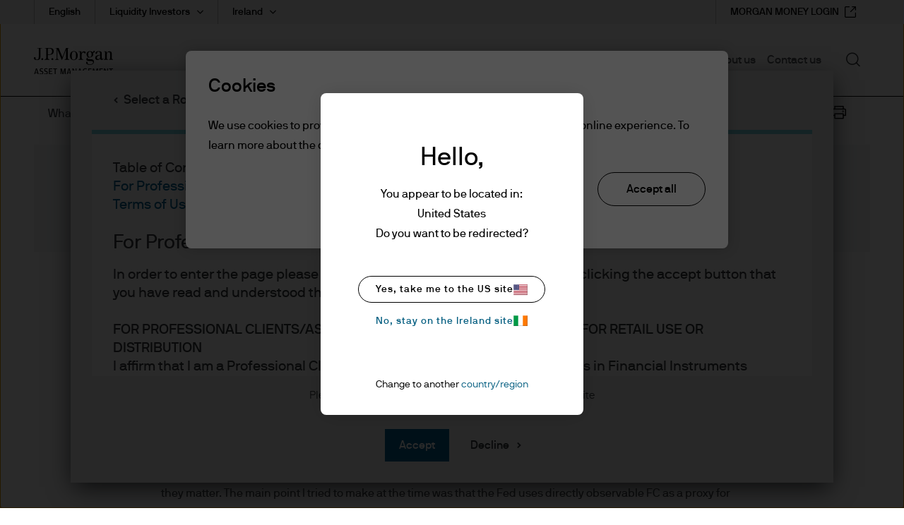

--- FILE ---
content_type: image/svg+xml
request_url: https://am.jpmorgan.com/content/dam/jpm-am-aem/global/icon-library/social-icons/LinkedinLogo%20-%20white.svg
body_size: 461
content:
<svg width="32" height="32" viewBox="0 0 32 32" fill="none" xmlns="http://www.w3.org/2000/svg">
<path d="M26.5 4.5H5.5C4.94772 4.5 4.5 4.94772 4.5 5.5V26.5C4.5 27.0523 4.94772 27.5 5.5 27.5H26.5C27.0523 27.5 27.5 27.0523 27.5 26.5V5.5C27.5 4.94772 27.0523 4.5 26.5 4.5Z" stroke="white" stroke-width="2" stroke-linecap="round" stroke-linejoin="round"/>
<path d="M15 14V22" stroke="white" stroke-width="2" stroke-linecap="round" stroke-linejoin="round"/>
<path d="M11 14V22" stroke="white" stroke-width="2" stroke-linecap="round" stroke-linejoin="round"/>
<path d="M15 17.5C15 16.5717 15.3687 15.6815 16.0251 15.0251C16.6815 14.3687 17.5717 14 18.5 14C19.4283 14 20.3185 14.3687 20.9749 15.0251C21.6313 15.6815 22 16.5717 22 17.5V22" stroke="white" stroke-width="2" stroke-linecap="round" stroke-linejoin="round"/>
<path d="M11 11.5C11.8284 11.5 12.5 10.8284 12.5 10C12.5 9.17157 11.8284 8.5 11 8.5C10.1716 8.5 9.5 9.17157 9.5 10C9.5 10.8284 10.1716 11.5 11 11.5Z" fill="white"/>
</svg>
